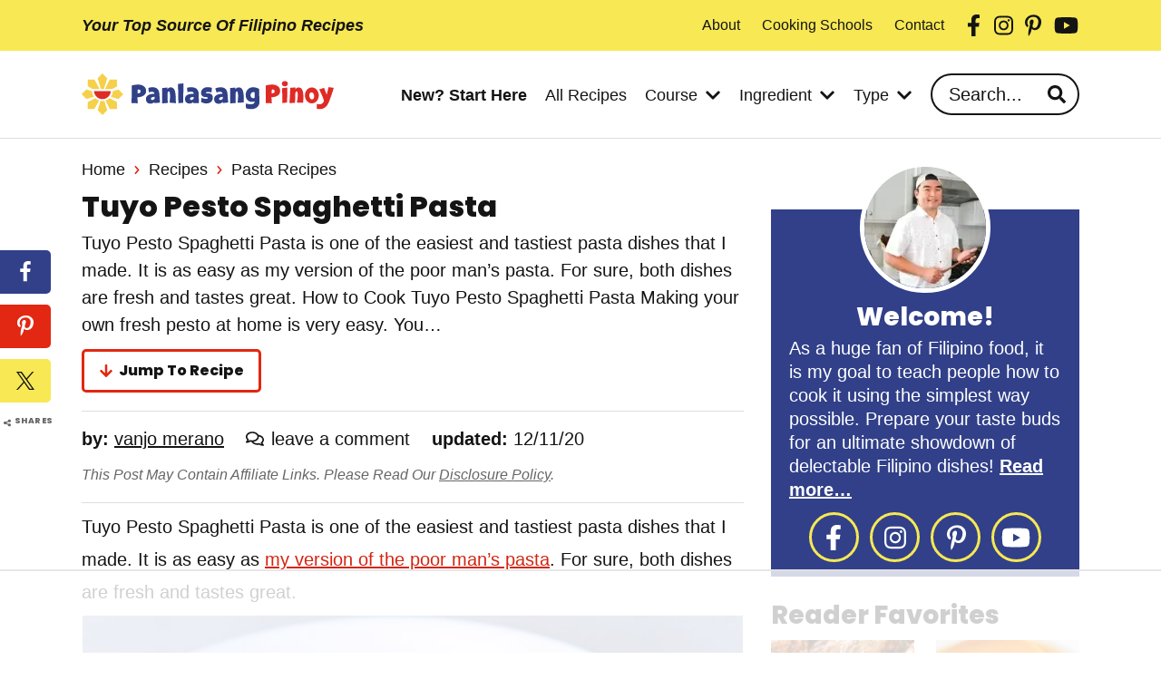

--- FILE ---
content_type: text/html
request_url: https://api.intentiq.com/profiles_engine/ProfilesEngineServlet?at=39&mi=10&dpi=936734067&pt=17&dpn=1&iiqidtype=2&iiqpcid=7611945a-f174-4c98-9ef7-5bb3882f3a5c&iiqpciddate=1769056258848&pcid=562dd521-63c7-4f04-b858-897c3eaebc07&idtype=3&gdpr=0&japs=false&jaesc=0&jafc=0&jaensc=0&jsver=0.33&testGroup=A&source=pbjs&ABTestingConfigurationSource=group&abtg=A&vrref=https%3A%2F%2Fpanlasangpinoy.com
body_size: 55
content:
{"abPercentage":97,"adt":1,"ct":2,"isOptedOut":false,"data":{"eids":[]},"dbsaved":"false","ls":true,"cttl":86400000,"abTestUuid":"g_309c2daf-8268-43da-b3cd-a75a6a80e8f3","tc":9,"sid":1964310583}

--- FILE ---
content_type: text/html; charset=utf-8
request_url: https://www.google.com/recaptcha/api2/aframe
body_size: 268
content:
<!DOCTYPE HTML><html><head><meta http-equiv="content-type" content="text/html; charset=UTF-8"></head><body><script nonce="Bidl5GIu7IK99jWaTvxM5w">/** Anti-fraud and anti-abuse applications only. See google.com/recaptcha */ try{var clients={'sodar':'https://pagead2.googlesyndication.com/pagead/sodar?'};window.addEventListener("message",function(a){try{if(a.source===window.parent){var b=JSON.parse(a.data);var c=clients[b['id']];if(c){var d=document.createElement('img');d.src=c+b['params']+'&rc='+(localStorage.getItem("rc::a")?sessionStorage.getItem("rc::b"):"");window.document.body.appendChild(d);sessionStorage.setItem("rc::e",parseInt(sessionStorage.getItem("rc::e")||0)+1);localStorage.setItem("rc::h",'1769056277458');}}}catch(b){}});window.parent.postMessage("_grecaptcha_ready", "*");}catch(b){}</script></body></html>

--- FILE ---
content_type: text/plain
request_url: https://rtb.openx.net/openrtbb/prebidjs
body_size: -224
content:
{"id":"c081c9b6-2748-42e2-9b04-7597b3145c4a","nbr":1}

--- FILE ---
content_type: text/plain
request_url: https://rtb.openx.net/openrtbb/prebidjs
body_size: -224
content:
{"id":"28640766-6ec5-45ca-981c-f81b21d0eefb","nbr":0}

--- FILE ---
content_type: text/plain
request_url: https://rtb.openx.net/openrtbb/prebidjs
body_size: -224
content:
{"id":"d31aae02-7549-44cf-b3a3-4fc412517bb8","nbr":0}

--- FILE ---
content_type: text/plain
request_url: https://rtb.openx.net/openrtbb/prebidjs
body_size: -224
content:
{"id":"b2a12336-ff20-49ea-b190-df1ef9318e74","nbr":0}

--- FILE ---
content_type: text/plain; charset=UTF-8
request_url: https://at.teads.tv/fpc?analytics_tag_id=PUB_17002&tfpvi=&gdpr_consent=&gdpr_status=22&gdpr_reason=220&ccpa_consent=&sv=prebid-v1
body_size: 56
content:
YzQwNTVhNzMtNmU4OC00MGNiLTllZTQtZTU5YjA1NTVlYTAzIy03LTk=

--- FILE ---
content_type: text/plain
request_url: https://rtb.openx.net/openrtbb/prebidjs
body_size: -224
content:
{"id":"22215739-c9fc-4058-845b-b22693300db0","nbr":0}

--- FILE ---
content_type: text/plain
request_url: https://rtb.openx.net/openrtbb/prebidjs
body_size: -84
content:
{"id":"ded2d9ab-49ae-4fc2-bd72-1062eb0201d3","nbr":0}

--- FILE ---
content_type: text/plain
request_url: https://rtb.openx.net/openrtbb/prebidjs
body_size: -224
content:
{"id":"b7f0f8d7-8ece-4b2a-858d-73131c1bae44","nbr":0}

--- FILE ---
content_type: text/plain; charset=utf-8
request_url: https://ads.adthrive.com/http-api/cv2
body_size: 4182
content:
{"om":["00xbjwwl","04897otm","0929nj63","0o3ed5fh","0p7rptpw","0sm4lr19","1","10011/6d6f4081f445bfe6dd30563fe3476ab4","10011/ba9f11025c980a17f6936d2888902e29","10011/e74e28403778da6aabd5867faa366aee","101779_7764-1036209","1028_8728253","10ua7afe","11142692","11509227","11896988","119_6207991","119_6222431","12010080","12010084","12010088","12168663","12171239","12219562","12219563","124843_9","124853_7","13mvd7kb","14ykosoj","1610308448","1610326728","1kpjxj5u","1li23of4","1qycnxb6","202430_200_EAAYACog7t9UKc5iyzOXBU.xMcbVRrAuHeIU5IyS9qdlP9IeJGUyBMfW1N0_","206_522709","2132:45731686","2132:45868996","2132:45875343","2132:45921405","2132:46039902","2149:12147059","2249:695781210","2249:703330140","2307:00xbjwwl","2307:0929nj63","2307:0rbjykqy","2307:1kpjxj5u","2307:1r7rfn75","2307:3wivd6ib","2307:4etfwvf1","2307:4l7yzzlo","2307:5am84p90","2307:5vb39qim","2307:63t6qg56","2307:72szjlj3","2307:77gj3an4","2307:794di3me","2307:7fmk89yf","2307:8orkh93v","2307:9t6gmxuz","2307:a1t6xdb7","2307:cv0h9mrv","2307:enlhmyoh","2307:fk23o2nm","2307:fqeh4hao","2307:hn3eanl8","2307:i3i05vpz","2307:jd035jgw","2307:mealz2pi","2307:pacesv5c","2307:phlvi7up","2307:plth4l1a","2307:pzgd3hum","2307:s2ahu2ae","2307:s4s41bit","2307:t4zab46q","2307:uf7vbcrs","2307:uqph5v76","2307:yass8yy7","2307:z2zvrgyz","23786257","2409_25495_176_CR52092920","2409_25495_176_CR52092921","2409_25495_176_CR52092954","2409_25495_176_CR52092956","2409_25495_176_CR52092957","2409_25495_176_CR52092958","2409_25495_176_CR52092959","2409_25495_176_CR52150651","2409_25495_176_CR52153849","2409_25495_176_CR52175340","2409_25495_176_CR52178314","2409_25495_176_CR52178315","2409_25495_176_CR52178316","2409_25495_176_CR52186411","2409_25495_176_CR52188001","248492542","25_53v6aquw","25_hgrz3ggo","25_oz31jrd0","25_utberk8n","25_w3ez2pdd","25_yi6qlg3p","25_ztlksnbe","262594","263e56a6-9f25-4d84-94ef-4ec013c3aa43","2662_200562_8172741","2676:85392872","2676:85392885","2676:85402395","2676:85807308","2676:85807320","2676:85807326","2676:86434211","2676:86434384","2676:86434415","2676:86434473","2676:86434787","2676:86689188","2676:86739743","2711_15051_12151096","2715_9888_262594","2715_9888_440665","2760:176_CR52092957","28933536","28u7c6ez","29414696","2gglwanz","2i8t2rx0","2jjp1phz","308_125204_12","32j56hnc","33118520","3335_25247_700109377","33604871","34182009","34405206","34534189","3490:CR52092921","3490:CR52212688","3490:CR52223725","3490:CR52223939","3646_185414_T26335189","3658_136236_hn3eanl8","3658_15078_fqeh4hao","3658_155735_plth4l1a","3658_15936_5am84p90","3658_175625_phlvi7up","3658_18008_uqph5v76","3658_22079_zd631qlo","3658_236365_i3i05vpz","3658_245791_7fl72cxu","3702_136722_24782549","3702_139777_24765483","381513943572","3LMBEkP-wis","3p0mnojb","3q49ttf8","3v2n6fcp","409_216388","409_223599","409_225978","409_225982","409_227223","409_227226","42172344","43a7ptxe","44023623","440665","44629254","45731686","458901553568","481703827","485027845327","48673577","48700649","492063","49304284","4aqwokyz","4etfwvf1","4w5ob6c8","4zai8e8t","501425","51372084","521_425_203946","5316_1830429_cf803fb3-9612-4c9e-b134-9b41687e5423","53786587","53v6aquw","55092222","5510:7zogqkvf","5510:8r6lubnd","5510:cymho2zs","5510:quk7w53j","5510:t393g7ye","55167461","5526539217","5563_66529_OAIP.104c050e6928e9b8c130fc4a2b7ed0ac","557_409_216396","557_409_220139","557_409_220344","557_409_228054","557_409_228055","557_409_228105","55826909","56071098","560_74_18268075","58147757","59780461","59780474","59856354","5am84p90","5nukj5da","5z1q3lnv","605367462","605367472","60f5a06w","6126589193","61900466","61916211","61916223","61916225","61916229","61926845","61932920","61949634","62187798","6226505239","6226507991","6226508011","6226530649","6250_66552_1112487743","6250_66552_T26308731","627227759","627290883","627309156","627309159","627506494","627506665","628015148","628086965","628153053","628153173","628222860","628223277","628360579","628360582","628444259","628444262","628444349","628444433","628444439","628456310","628456379","628456382","628622163","628622169","628622178","628622241","628622244","628622247","628622250","628683371","628687043","628687157","628687460","628687463","628803013","628841673","629007394","629009180","629167998","629168001","629168010","629168565","629171202","62981075","62982626","63092381","63092407","630928655","63100589","6365_61796_784971491009","644181769","6547_67916_2n3zvF6Nlad0c3MIhTTy","659530479","663293625","663293679","663293702","663293761","680_99480_700109379","680_99480_700109389","680_99480_700109391","690_99485_1610326628","690_99485_1610326728","697189949","697189989","697525780","697876988","698227062","6mj57yc0","6mwqcsi8","700109383","700109389","700109399","705115233","705115332","705115442","705115523","705116521","705127202","7354_138543_85445183","7354_138543_85445193","7354_138543_85807308","7354_138543_85807320","7354_138543_85807343","7354_138543_85808988","7354_138543_85809007","7354_229128_86128400","739098919328","74243_74_18268075","74243_74_18268083","7732580","7764-1036204","7764-1036209","7764-1036210","794di3me","7969_149355_45327624","7a0tg1yi","7cmeqmw8","7f298mk89yf","7fl72cxu","7fmk89yf","7nnanojy","7qevw67b","7s82759r","7sf7w6kh","7vplnmf7","7zogqkvf","80ec5mhd","81103016","8152859","8152878","8152879","821i184r","86434184","86437110","86509956","8b5u826e","8iqiskfp","8orkh93v","8u2upl8r","8u696ss1","8w4klwi4","9057/211d1f0fa71d1a58cabee51f2180e38f","96srbype","97_8152879","98xzy0ek","9925w9vu","9krcxphu","9nex8xyd","9t2986gmxuz","9t6gmxuz","a0l7lmjs","a0oxacu8","a1298t6xdb7","a4nw4c6t","a566o9hb","a7w365s6","ascierwp","axw5pt53","b5h6ex3r","b704x17p","bd5xg6f6","bhcgvwxj","bn278v80","bp4f2d47","bpdqvav8","c1u7ixf4","c7z0h277","c88kaley","cbsyo811","cgx63l2w","clbujs0n","cqant14y","cr-6ovjht2eubxe","cr-Bitc7n_p9iw__vat__49i_k_6v6_h_jce2vj5h_Sky0Cdjrj","cr-Bitc7n_p9iw__vat__49i_k_6v6_h_jce2vm6d_CrwGxdjrj","cr-aaqt0k1vubwj","cr-aav1zg0rubwj","cr-f6puwm2yu7tf1","cr-ghun4f53ubwe","cr-ipcdgbovu9vd","cr-ipcdgbovubwe","cr-q97t18oou9vd","cr-q97t18oouatj","cr-q97t18ooubwe","cr-q97t18ooubxe","cr-sgdcg128uatj","cv0h9mrv","cv2980h9mrv","d87ut8qg","dft15s69","dpjydwun","e2c76his","eb9vjo1r","ecy21dds","eij3fvnf","eiqtrsdn","enlhmyoh","eud1td0t","f4mzy3ym","fcn2zae1","fe75d582-5168-49ee-b5fb-266475d41535","fgrpby3o","fhon8bft","fjp0ceax","fjzzyur4","fk23o2nm","fmuvtuv2","fp298hs0z2t","fpbj0p83","fphs0z2t","fq298eh4hao","fqeh4hao","gix2ylp1","gn2983plkq1","gn3plkq1","h0cw921b","h0zwvskc","hauz7f6h","hdfbap3h","hffavbt7","hn3eanl8","hueqprai","i2aglcoy","i3298i05vpz","i3i05vpz","i90isgt0","iaqttatc","ij0o9c81","iv9u083l","ixtrvado","ja9t2zld","jd035jgw","jgsvxgob","jr169syq","k6mxdk4o","kk5768bd","klqiditz","kz8629zd","l45j4icj","lc408s2k","lmi8pfvy","lqdvaorh","lryy2wkw","lz23iixx","m2n177jy","m3128oiv","m9tz4e6u","mbgz0hvw","mev7qd3f","mmr74uc4","mnzinbrt","n3egwnq7","ndestypq","np9yfx64","nr5arrhc","nswg7sbb","nv0uqrqm","o6aixi0z","ofoon6ir","op3f6pcp","op9gtamy","ouycdkmq","owpdp17p","pagvt0pd","pe0gcg4w","phlvi7up","pkydekxi","pl298th4l1a","plth4l1a","pzgd3hum","q0nt8p8d","q6wuoqcc","qcwx4lfz","qen3mj4l","qfy64iwb","qlw2vktr","qqvgscdx","quk7w53j","r747h5eh","rknnwvfz","rqjox9xh","rue4ecys","s2ahu2ae","s4s41bit","t4zab46q","t8qogbhp","ta3n09df","tfbg3n3b","ti0s3bz3","u3i8n6ef","u690dg05","ubjltf5y","uer2l962","uf7vbcrs","uhebin5g","ujl9wsn7","ujqkqtnh","uq8t4ki4","uqph5v76","v31rs2oq","v9k6m2b0","vbivoyo6","vu8587rh","w3ez2pdd","w9lu3v5o","wfxqcwx7","wt0wmo2s","x716iscu","xdaezn6y","xgzzblzl","xjq9sbpc","xmrkzlba","y44dspxu","y51tr986","yass8yy7","yi6qlg3p","ylz2n35t","yuma6t5d","zd631qlo","zep75yl2","zw6jpag6","zwci7n7u","7979132","7979135"],"pmp":[],"adomains":["123notices.com","1md.org","about.bugmd.com","acelauncher.com","adameve.com","akusoli.com","allyspin.com","askanexpertonline.com","atomapplications.com","bassbet.com","betsson.gr","biz-zone.co","bizreach.jp","bubbleroom.se","bugmd.com","buydrcleanspray.com","byrna.com","capitaloneshopping.com","clarifion.com","combatironapparel.com","controlcase.com","convertwithwave.com","cotosen.com","countingmypennies.com","cratedb.com","croisieurope.be","cs.money","dallasnews.com","definition.org","derila-ergo.com","dhgate.com","dhs.gov","displate.com","easyprint.app","easyrecipefinder.co","fabpop.net","familynow.club","fla-keys.com","folkaly.com","g123.jp","gameswaka.com","getbugmd.com","getconsumerchoice.com","getcubbie.com","gowavebrowser.co","gowdr.com","gransino.com","grosvenorcasinos.com","guard.io","hero-wars.com","holts.com","instantbuzz.net","itsmanual.com","jackpotcitycasino.com","justanswer.com","justanswer.es","la-date.com","lightinthebox.com","liverrenew.com","local.com","lovehoney.com","lulutox.com","lymphsystemsupport.com","manualsdirectory.org","meccabingo.com","medimops.de","mensdrivingforce.com","millioner.com","miniretornaveis.com","mobiplus.me","myiq.com","national-lottery.co.uk","naturalhealthreports.net","nbliver360.com","nikke-global.com","nordicspirit.co.uk","nuubu.com","onlinemanualspdf.co","original-play.com","outliermodel.com","paperela.com","paradisestays.site","parasiterelief.com","peta.org","photoshelter.com","plannedparenthood.org","playvod-za.com","printeasilyapp.com","printwithwave.com","profitor.com","quicklearnx.com","quickrecipehub.com","rakuten-sec.co.jp","rangeusa.com","refinancegold.com","robocat.com","royalcaribbean.com","saba.com.mx","shift.com","simple.life","spinbara.com","systeme.io","taboola.com","tackenberg.de","temu.com","tenfactorialrocks.com","theoceanac.com","topaipick.com","totaladblock.com","usconcealedcarry.com","vagisil.com","vegashero.com","vegogarden.com","veryfast.io","viewmanuals.com","viewrecipe.net","votervoice.net","vuse.com","wavebrowser.co","wavebrowserpro.com","weareplannedparenthood.org","xiaflex.com","yourchamilia.com"]}

--- FILE ---
content_type: text/plain
request_url: https://rtb.openx.net/openrtbb/prebidjs
body_size: -224
content:
{"id":"9656cf54-6b28-41be-ad04-7de224b5645e","nbr":0}

--- FILE ---
content_type: text/plain
request_url: https://rtb.openx.net/openrtbb/prebidjs
body_size: -224
content:
{"id":"cace9a45-a6ca-4e62-aed6-56d33bdb12b2","nbr":0}

--- FILE ---
content_type: text/plain
request_url: https://rtb.openx.net/openrtbb/prebidjs
body_size: -224
content:
{"id":"75613a09-d0b8-4cb6-b631-a930d5ed1a28","nbr":0}

--- FILE ---
content_type: text/plain
request_url: https://rtb.openx.net/openrtbb/prebidjs
body_size: -224
content:
{"id":"2f4b9321-f9d7-48b0-9254-217ee5cd5610","nbr":0}

--- FILE ---
content_type: text/plain
request_url: https://rtb.openx.net/openrtbb/prebidjs
body_size: -224
content:
{"id":"42ab5a36-917c-4eb1-9cfa-d5eb7e6c727c","nbr":0}

--- FILE ---
content_type: text/plain
request_url: https://rtb.openx.net/openrtbb/prebidjs
body_size: -224
content:
{"id":"a4bef686-efa0-4375-92b4-deef366df319","nbr":0}

--- FILE ---
content_type: text/plain
request_url: https://rtb.openx.net/openrtbb/prebidjs
body_size: -224
content:
{"id":"b24da4b2-f337-4522-b0c2-93a3acefad16","nbr":0}